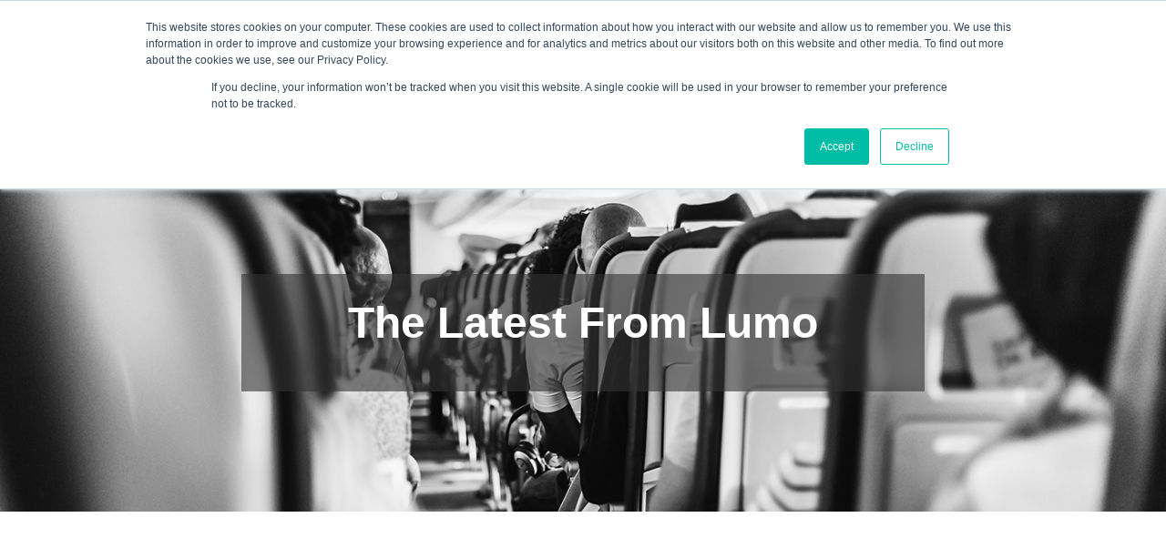

--- FILE ---
content_type: text/html; charset=UTF-8
request_url: https://www.thinklumo.com/news/tag/flight-delay-cost
body_size: 9560
content:
<!doctype html><html lang="en"><head>
    <meta charset="utf-8">
    
      
    
    
      <title>Lumo News | flight delay cost</title>
    
    
      <link rel="shortcut icon" href="https://www.thinklumo.com/hubfs/Lumo_Logo%20square.png">
    
    <meta name="description" content="flight delay cost | ">
    
    
    
    
    
    <meta name="viewport" content="width=device-width, initial-scale=1">

    <script src="/hs/hsstatic/jquery-libs/static-1.1/jquery/jquery-1.7.1.js"></script>
<script>hsjQuery = window['jQuery'];</script>
    <meta property="og:description" content="flight delay cost | ">
    <meta property="og:title" content="Lumo News | flight delay cost">
    <meta name="twitter:description" content="flight delay cost | ">
    <meta name="twitter:title" content="Lumo News | flight delay cost">

    

    
    <style>
a.cta_button{-moz-box-sizing:content-box !important;-webkit-box-sizing:content-box !important;box-sizing:content-box !important;vertical-align:middle}.hs-breadcrumb-menu{list-style-type:none;margin:0px 0px 0px 0px;padding:0px 0px 0px 0px}.hs-breadcrumb-menu-item{float:left;padding:10px 0px 10px 10px}.hs-breadcrumb-menu-divider:before{content:'›';padding-left:10px}.hs-featured-image-link{border:0}.hs-featured-image{float:right;margin:0 0 20px 20px;max-width:50%}@media (max-width: 568px){.hs-featured-image{float:none;margin:0;width:100%;max-width:100%}}.hs-screen-reader-text{clip:rect(1px, 1px, 1px, 1px);height:1px;overflow:hidden;position:absolute !important;width:1px}
</style>

<link rel="stylesheet" href="//7052064.fs1.hubspotusercontent-na1.net/hubfs/7052064/hub_generated/template_assets/DEFAULT_ASSET/1767118686267/template_main.min.css">
<style>








/* 1a. Containers */


  



  


/* 1b. Colors */







/* 1c. Typography */





























/* 1d. Buttons */




































/* 1e. Forms */











































/* 1f. Icons */
















/* 1g. Cards */











/* 1h. Tables */













/* 1i. Website header */



























/* 1j. Website footer */













/* Drag and drop layout styles */

.dnd-section {
  padding: 60px 20px;
}

/* Padding on blog post sections */

.blog-post-section {
  padding: 60px 0;
}

/* .content-wrapper is used for blog post and system templates and .header-wrapper is used for the website header module */

.dnd-section > .row-fluid,
.content-wrapper,
.header__wrapper {
  max-width: 1000px;
}





html {
  font-size: 16px;
}

body {
  font-family: Roboto, sans-serif; font-style: normal; font-weight: 300; text-decoration: none;
  background-color: #ffffff;
  color: #231f20;
  font-size: 16px;
}

/* Paragraphs */

p {
  font-family: Roboto, sans-serif; font-style: normal; font-weight: 300; text-decoration: none;
}

/* Anchors */

a {
  font-weight: 300; text-decoration: underline; font-family: Roboto, sans-serif; font-style: normal;
  color: #ff4c35;
}

a:hover,
a:focus {
  font-weight: 300; text-decoration: underline; font-family: Roboto, sans-serif; font-style: normal;
  color: #415239;
}

a:active {
  font-weight: 300; text-decoration: underline; font-family: Roboto, sans-serif; font-style: normal;
  color: #91a289;
}

/* Headings */
h1 {
  font-family: arial, helvetica, sans-serif, serif; font-style: normal; font-weight: 600; text-decoration: none;
  color: #6766FF;
  font-size: 40px;
  text-transform: none;
}

h2 {
  font-family: arial, helvetica, sans-serif; font-style: normal; font-weight: normal; text-decoration: none;
  color: #323232;
  font-size: 32px;
  text-transform: none;
}

h3 {
  font-family: arial, helvetica, sans-serif; font-style: normal; font-weight: normal; text-decoration: none;
  color: #323232;
  font-size: 28px;
  text-transform: none;
}

h4 {
  font-family: arial, helvetica, sans-serif; font-style: normal; font-weight: normal; text-decoration: none;
  color: #323232;
  font-size: 24px;
  text-transform: none;
}

h5 {
  font-family: arial, helvetica, sans-serif; font-style: normal; font-weight: normal; text-decoration: none;
  color: #323232;
  font-size: 20px;
  text-transform: none;
}

h6 {
  font-family: arial, helvetica, sans-serif; font-style: normal; font-weight: normal; text-decoration: none;
  color: #323232;
  font-size: 16px;
  text-transform: none;
}

/* Blockquotes */

blockquote {
  font-family: arial, helvetica, sans-serif; font-style: normal; font-weight: normal; text-decoration: none;
  border-left-color: #6766FF;
  color: #323232;
  font-size: 24px;
}

blockquote > footer {
  font-family: Roboto, sans-serif; font-style: normal; font-weight: 300; text-decoration: none;
  font-size: 16px;
}

/* Horizontal rules */

hr {
  border-bottom-color: #EEEEEE;
}





/* Primary button */

button,
.button,
.hs-button {
  border: 1px solid #ff4c35;

  padding-top: 10px;
padding-right: 20px;
padding-bottom: 10px;
padding-left: 20px;

  font-family: Roboto, sans-serif; font-style: normal; font-weight: 600; text-decoration: none;
  background-color: 

  
  
    
  


  rgba(255, 76, 53, 1.0)

;
  border-radius: 0px;
  color: #ffffff;
  fill: #ffffff;
  font-size: 16px;
  text-transform: none;
}

button:hover,
button:focus,
button:active,
.button:hover,
.button:focus,
.button:active,
.hs-button:hover,
.hs-button:focus,
.hs-button:active {
  border: 1px solid #ff4c35;

  font-family: Roboto, sans-serif; font-style: normal; font-weight: 600; text-decoration: none;
  background-color: 

  
  
    
  


  rgba(65, 82, 57, 1.0)

;
  color: #ffffff;
  fill: #ffffff;
}

button:active,
.button:active,
.hs-button:active {
  border: 1px solid #ff4c35;

  font-family: Roboto, sans-serif; font-style: normal; font-weight: 600; text-decoration: none;
  background-color: rgba(145, 162, 137, 100);
  border-color: #ff9c85;
  color: #ffffff;
  fill: #ffffff;
}

/* Secondary button */

.button.button--secondary,
.hs-delete-data__button,
.hs-download-data__button {
  border: 1px solid #ff4c35;

  font-family: Roboto, sans-serif; font-style: normal; font-weight: 600; text-decoration: none;
  background-color: 

  
  
    
  


  rgba(255, 255, 255, 0.0)

;
  border-radius: 0px;
  color: #ff4c35;
  fill: #ff4c35;
  text-transform: none;
}

.button.button--secondary:hover,
.button.button--secondary:focus,
.button.button--secondary:active,
.hs-delete-data__button:hover,
.hs-delete-data__button:focus,
.hs-delete-data__button:active,
.hs-download-data__button:hover,
.hs-download-data__button:focus,
.hs-download-data__button:active {
  border: 1px solid #ff4c35;

  font-family: Roboto, sans-serif; font-style: normal; font-weight: 600; text-decoration: none;
  background-color: 

  
  
    
  


  rgba(255, 76, 53, 1.0)

;
  color: #ffffff;
  fill: #ffffff;
}

.button.button--secondary:active,
.hs-delete-data__button:active,
.hs-download-data__button:active {
  font-family: Roboto, sans-serif; font-style: normal; font-weight: 600; text-decoration: none;
  background-color: rgba(255, 156, 133, 100);
  border: 1px solid #ff4c35;

  border-color: #ff9c85;
  color: #ffffff;
  fill: #ffffff;
}

/* Simple button */

.button.button--simple {
  font-weight: 300; text-decoration: underline; font-family: Roboto, sans-serif; font-style: normal;
  color: #ff4c35;
  fill: #ff4c35;
}

.button.button--simple:hover,
.button.button--simple:focus {
  font-weight: 300; text-decoration: underline; font-family: Roboto, sans-serif; font-style: normal;
  color: #415239;
  fill: #415239;
}

.button.button--simple:active {
  font-weight: 300; text-decoration: underline; font-family: Roboto, sans-serif; font-style: normal;
  color: #91a289;
  fill: #91a289;
}

/* Button sizing */

.button.button--small {
  padding-top: 10px;
padding-right: 20px;
padding-bottom: 10px;
padding-left: 20px;

  font-size: 14px;
}

.button.button--large {
  padding-top: 10px;
padding-right: 20px;
padding-bottom: 10px;
padding-left: 20px;

  font-size: 18px;
}





/* Form */

:root {
  --hsf-global__font-family: Roboto;
  --hsf-global__font-size: 1rem;
  --hsf-global__color: #231f20;
}

form {
  border: 1px none #f6f6f6;

  padding: 45px;

  background-color: 

  
  
    
  


  rgba(246, 246, 246, 1.0)

;
  border-radius: 0px;
}

:root {
  --hsf-background__background-color: 

  
  
    
  


  rgba(246, 246, 246, 1.0)

;
  --hsf-background__padding: 45px;
  --hsf-background__border-style: none;
  --hsf-background__border-color: #f6f6f6;
  --hsf-background__border-radius: 0px;
  --hsf-background__border-width: 1px;
}

/* Form title */

.form-title {
  border: 1px none #ff4c35;

  padding: 25px;

  font-family: arial, helvetica, sans-serif; font-style: normal; font-weight: normal; text-decoration: none;
  background-color: 

  
  
    
  


  rgba(255, 76, 53, 1.0)

;
  border-top-left-radius: 0px;
  border-top-right-radius: 0px;
  color: #ffffff;
  font-size: 28px;
  text-transform: ;
}

/* Labels */

form label {
  padding-top: 6px;
padding-right: 0px;
padding-bottom: 6px;
padding-left: 0px;

  font-family: Roboto, sans-serif; font-style: normal; font-weight: normal; text-decoration: none;
  color: #231f20;
  font-size: 16px;
}

:root {
  --hsf-field-label__font-family: Roboto;
  --hsf-field-label__font-size: 16px;
  --hsf-field-label__color: #231f20;
  --hsf-erroralert__font-family: var(--hsf-field-label__font-family);
}

/* Help text */

form legend {
  font-family: Roboto, sans-serif; font-style: normal; font-weight: 300; text-decoration: none;
  color: #231f20;
  font-size: 14px;
}

:root {
  --hsf-field-description__font-family: Roboto;
  --hsf-field-description__color: #231f20;
  --hsf-field-footer__font-family: var(--hsf-field-description__font-family);
  --hsf-field-footer__color: var(--hsf-field-description__color);
}

/* Form fields */

form input[type='text'],
form input[type='email'],
form input[type='password'],
form input[type='tel'],
form input[type='number'],
form input[type='search'],
form select,
form textarea {
  border: 1px none #EEEEEE;

  padding: 10px;

  font-family: Roboto, sans-serif; font-style: normal; font-weight: 300; text-decoration: none;
  background-color: 

  
  
    
  


  rgba(255, 255, 255, 1.0)

;
  border-radius: 0px;
  color: #231f20;
  font-size: 16px;
}

:root {
  --hsf-field-input__font-family: Roboto;
  --hsf-field-input__color: #231f20;
  --hsf-field-input__background-color: 

  
  
    
  


  rgba(255, 255, 255, 1.0)

;
  --hsf-field-input__border-color: #EEEEEE;
  --hsf-field-input__border-width: 1px;
  --hsf-field-input__border-style: none;
  --hsf-field-input__border-radius: 0px;
  --hsf-field-input__padding: 10px;

  /* Textarea */
  --hsf-field-textarea__font-family: var(--hsf-field-input__font-family);
  --hsf-field-textarea__color: var(--hsf-field-input__color);
  --hsf-field-textarea__background-color: var(--hsf-field-input__background-color);
  --hsf-field-textarea__border-color: var(--hsf-field-input__border-color);
  --hsf-field-textarea__border-style: var(--hsf-field-input__border-style);
  --hsf-field-textarea__border-radius: var(--hsf-field-input__border-radius);
  --hsf-field-textarea__padding: var(--hsf-field-input__padding);

  /* Checkbox */
  --hsf-field-checkbox__padding: 8px;
  --hsf-field-checkbox__background-color: var(--hsf-field-input__background-color);
  --hsf-field-checkbox__color: var(--hsf-field-input__color);
  --hsf-field-checkbox__border-color: #959494;
  --hsf-field-checkbox__border-width: 1px 1px 1px 1px;
  --hsf-field-checkbox__border-style: solid;

  /* Radio */
  --hsf-field-radio__padding: 8px;
  --hsf-field-radio__background-color: var(--hsf-field-input__background-color);
  --hsf-field-radio__color: var(--hsf-field-input__color);
  --hsf-field-radio__border-color: #959494;
  --hsf-field-radio__border-width: 1px 1px 1px 1px;
  --hsf-field-radio__border-style: solid;
}

/* Form fields - placeholders */

::-webkit-input-placeholder {
  color: #EEEEEE;
}

::-moz-placeholder {
  color: #EEEEEE;
}

:-ms-input-placeholder {
  color: #EEEEEE;
}

:-moz-placeholder {
  color: #EEEEEE;
}

::placeholder {
  color: #EEEEEE;
}

:root {
  --hsf-field-input__placeholder-color: #EEEEEE;
}

/* Form fields - date picker */

form .hs-dateinput:before {
  right: 10px;
}

form .pika-table thead th {
  background-color: 

  
  
    
  


  rgba(255, 76, 53, 1.0)

;
  color: #ffffff;
}

form td.is-today .pika-button {
  color: #231f20;
}

form .is-selected .pika-button {
  background-color: #6766FF;
  color: #231f20;
}

form .pika-button:hover {
  background-color: #ff4c35 !important;
}

/* Headings and text */

form .hs-richtext,
form .hs-richtext *,
form .hs-richtext p,
form .hs-richtext h1,
form .hs-richtext h2,
form .hs-richtext h3,
form .hs-richtext h4,
form .hs-richtext h5,
form .hs-richtext h6 {
  font-family: Roboto, sans-serif; font-style: normal; font-weight: 300; text-decoration: none;
  color: #231f20;
}

form .hs-richtext a {
  font-family: Roboto, sans-serif; font-style: normal; font-weight: 300; text-decoration: none;
  color: #231f20;
}

:root {
  --hsf-heading__font-family: Roboto;
  --hsf-heading__color: #231f20;
  --hsf-heading__text-shadow: none;
  --hsf-richtext__font-family: Roboto;
  --hsf-richtext__font-size: 1rem;
  --hsf-richtext__color: #231f20;
  --hsf-field-footer__font-family: var(--hsf-field-description__font-family);
  --hsf-field-footer__color: var(--hsf-field-description__color);
}

/* GDPR */

form .legal-consent-container,
form .legal-consent-container .hs-richtext,
form .legal-consent-container .hs-richtext p {
  font-family: Roboto, sans-serif; font-style: normal; font-weight: 300; text-decoration: none;
  color: #231f20;
  font-size: 14px;
}

/* Submit button */



  form input[type='submit'],
  form .hs-button,
  form .hs-subscriptions-primary-button {
    border: 1px solid #ff4c35;

    font-family: Roboto, sans-serif; font-style: normal; font-weight: 600; text-decoration: none;
    background-color: 

  
  
    
  


  rgba(255, 76, 53, 1.0)

;
    border-radius: 0px;
    color: #ffffff;
    text-transform: none;
  }

  form input[type='submit']:hover,
  form input[type='submit']:focus,
  form .hs-button:hover,
  form .hs-button:focus,
  form .hs-subscriptions-primary-button:hover,
  form .hs-subscriptions-primary-button:focus {
    border: 1px solid #ff4c35;

    font-family: Roboto, sans-serif; font-style: normal; font-weight: 600; text-decoration: none;
    background-color: 

  
  
    
  


  rgba(65, 82, 57, 1.0)

;
    color: #ffffff;
  }

  form input[type='submit']:active,
  form .hs-button:active,
  form .hs-subscriptions-primary-button:active {
    border: 1px solid #ff4c35;

    font-family: Roboto, sans-serif; font-style: normal; font-weight: 600; text-decoration: none;
    background-color: rgba(145, 162, 137, 100);
    border-color: #ff9c85;
    color: #ffffff;
  }

  :root {
    --hsf-button__font-family: Roboto;
    --hsf-button__color: #ffffff;
    --hsf-button__background-color: 

  
  
    
  


  rgba(255, 76, 53, 1.0)

;
    --hsf-button__background-image: none;
    --hsf-button__border-width: 1px;
    --hsf-button__border-style: solid;
    --hsf-button__border-color: #ff4c35;
    --hsf-button__border-radius: 0px;
    --hsf-button__box-shadow: none;
    --hsf-button--hover__color: #ffffff;
    --hsf-button--hover__background-color: 

  
  
    
  


  rgba(65, 82, 57, 1.0)

;
    --hsf-button--hover__border-color: #ff4c35;
    --hsf-button--focus__color: #ffffff;
    --hsf-button--focus__background-color: 

  
  
    
  


  rgba(65, 82, 57, 1.0)

;
    --hsf-button--focus__border-color: #ff4c35;
  }





  form input[type='submit'],
  form .hs-button {
    padding-top: 10px;
padding-right: 20px;
padding-bottom: 10px;
padding-left: 20px;

    font-size: 16px;
  }

  :root {
    --hsf-button__font-size: 16px;
    --hsf-button__padding: 10px;
  }



/* Inline thank you message */

.submitted-message {
  border: 1px none #f6f6f6;

  padding: 45px;

  background-color: 

  
  
    
  


  rgba(246, 246, 246, 1.0)

;
  border-radius: 0px;
}





/* Default icon (regular/dark) */

.icon {
  padding: 15px;

  background-color: 

  
  
    
  


  rgba(153, 153, 153, 1.0)

;
}

.icon svg {
  fill: #ffffff;
  height: 16px;
  width: 16px;
}

/* Light icon */

.icon--light .icon {
  background-color: 

  
  
    
  


  rgba(255, 255, 255, 1.0)

;
}

.icon--light svg {
  fill: #999999;
}

/* Size */

.icon--small svg {
  height: 12px;
  width: 12px;
}

.icon--small .icon {
  padding: 10px;

}

.icon--large svg {
  height: 24px;
  width: 24px;
}

.icon--large .icon {
  padding: 25px;

}





/* Table */

table {
  border: 0px solid #EEEEEE;

  background-color: 

  
  
    
  


  rgba(255, 255, 255, 1.0)

;
}

/* Table cells */

th,
td {
  border: 0px solid #EEEEEE;

  padding: 10px;

  color: #231f20;
}

/* Table header */

thead th,
thead td {
  background-color: 

  
  
    
  


  rgba(255, 76, 53, 1.0)

;
  color: #ffffff;
}

/* Table footer */

tfoot th,
tfoot td {
  background-color: 

  
  
    
  


  rgba(103, 102, 255, 1.0)

;
  color: #231f20;
}





/* Header container */

.header {
  background-color: 

  
  
    
  


  rgba(255, 255, 255, 1.0)

;
}

/* Header content color */

.header p,
.header h1,
.header h2,
.header h3,
.header h4,
.header h5,
.header h6,
.header a:not(.button),
.header span,
.header div,
.header li,
.header blockquote,
.header .tabs__tab,
.header .tabs__tab:hover,
.header .tabs__tab:focus,
.header .tabs__tab:active {
  color: #231f20;
}

/* Header top bar */

.header__top {
  background-color: 

  
  
    
  


  rgba(103, 102, 255, 1.0)

;
}

/* Language switcher */

.header__language-switcher-current-label > span {
  font-family: Roboto, sans-serif; font-style: normal; font-weight: 300; text-decoration: none;
  color: #231f20;
  font-size: 16px;
  text-transform: none;
}

.header__language-switcher:hover .header__language-switcher-current-label > span,
.header__language-switcher:focus .header__language-switcher-current-label > span {
  font-family: Roboto, sans-serif; font-style: normal; font-weight: 300; text-decoration: none;
  color: #000000;
}

.header__language-switcher-child-toggle svg {
  fill: #231f20;
}

/* Language switcher - submenu */

.header__language-switcher .lang_list_class {
  border-color: #EEEEEE;
}

.header__language-switcher .lang_list_class li {
  background-color: 

  
  
    
  


  rgba(255, 255, 255, 1.0)

;
}

.header__language-switcher .lang_list_class a:not(.button) {
  font-family: Roboto, sans-serif; font-style: normal; font-weight: 300; text-decoration: none;
  color: #231f20;
  font-size: 16px;
  text-transform: none;
}

.header__language-switcher .lang_list_class a:hover,
.header__language-switcher .lang_list_class a:focus {
  background-color: 

  
  
    
  


  rgba(255, 255, 255, 1.0)

;
  color: #000000;
}

.header__language-switcher .lang_list_class a:active {
  background-color: 

  
  
    
  


  rgba(255, 255, 255, 1.0)

;
}

/* Header bottom */

.header__bottom {
  background-color: 

  
  
    
  


  rgba(255, 255, 255, 1.0)

;
}

/* Logo */

.header__logo-company-name {
  font-family: arial, helvetica, sans-serif, serif; font-style: normal; font-weight: 600; text-decoration: none;
  color: #6766FF;
  font-size: 40px;
  text-transform: none;
}

/* Menu */

@media (max-width: 767px) {
  .header__menu--mobile {
    background-color: 

  
  
    
  


  rgba(255, 255, 255, 1.0)

;
  }
}

/* Menu items */

.header__menu-link {
  font-family: Roboto, sans-serif; font-style: normal; font-weight: 300; text-decoration: none;
  font-size: 16px;
  text-transform: none;
}

@media (max-width: 767px) {
  .header__menu-item--depth-1 {
    border-top: 1px solid #EEEEEE;
  }
}

/* Menu items - top level */

.header__menu-item--depth-1 > .header__menu-link:not(.button) {
  color: #231f20;
}

.header__menu-item--depth-1 > .header__menu-link:hover,
.header__menu-item--depth-1 > .header__menu-link:focus {
  font-family: Roboto, sans-serif; font-style: normal; font-weight: 300; text-decoration: none;
  color: #000000;
}

.header__menu-item--depth-1 > .header__menu-link:active {
  font-family: Roboto, sans-serif; font-style: normal; font-weight: 300; text-decoration: none;
  color: #505050;
}

.header__menu-item--depth-1 > .header__menu-link--active-link:not(.button) {
  font-family: Roboto, sans-serif; font-style: normal; font-weight: 300; text-decoration: none;
  color: #000000;
}

.header__menu-item--depth-1 .header__menu-child-toggle svg {
  fill: #231f20;
}

/* Menu items - submenus */

.header__menu-submenu {
  background-color: 

  
  
    
  


  rgba(255, 255, 255, 1.0)

;
  border-color: #EEEEEE;
}

.header__menu-submenu .header__menu-link:not(.button) {
  color: #231f20;
}

.header__menu-submenu .header__menu-item:hover,
.header__menu-submenu .header__menu-item:focus {
  background-color: 

  
  
    
  


  rgba(255, 255, 255, 1.0)

;
}

.header__menu-submenu .header__menu-link:hover,
.header__menu-submenu .header__menu-link:focus {
  font-family: Roboto, sans-serif; font-style: normal; font-weight: 300; text-decoration: none;
  color: #000000;
}

.header__menu-submenu .header__menu-link:active {
  background-color: 

  
  
    
  


  rgba(255, 255, 255, 1.0)

;
}

.header__menu-submenu .header__menu-link--active-link:not(.button) {
  color: ;
  background-color: 

  
  
    
  


  rgba(255, 255, 255, 1.0)

;
}

/* Menu icons */

.header__menu-toggle svg {
  fill: #231f20;
}





/* Footer container */

.footer {
  background-color: 

  
  
    
  


  rgba(255, 255, 255, 1.0)

;
}

/* Footer content color */

.footer h1,
.footer h2,
.footer h3,
.footer h4,
.footer h5,
.footer h6,
.footer p,
.footer a:not(.button),
.footer span,
.footer div,
.footer li,
.footer blockquote,
.footer .tabs__tab,
.footer .tabs__tab:hover,
.footer .tabs__tab:focus,
.footer .tabs__tab:active {
  color: #231f20;
}

.footer hr {
  border-bottom-color: #231f20 !important;
}

/* Footer menu */

.footer .hs-menu-wrapper a {
  font-family: Roboto, sans-serif; font-style: normal; font-weight: normal; text-decoration: none;
  color: #231f20;
  font-size: 16px;
  text-transform: none;
}

.footer .hs-menu-wrapper a:hover,
.footer .hs-menu-wrapper a:focus {
  font-family: Roboto, sans-serif; font-style: normal; font-weight: normal; text-decoration: none;
  color: #000000;
}

.footer .hs-menu-wrapper a:active {
  font-family: Roboto, sans-serif; font-style: normal; font-weight: normal; text-decoration: none;
  color: #505050;
}

.footer .hs-menu-wrapper .active > a {
  font-weight: bold; text-decoration: underline; font-family: Roboto, sans-serif; font-style: normal;
  color: #000000;
}






/* Dark card */

.card--dark {
  border: 1px solid #231f20;

  background-color: 

  
  
    
  


  rgba(35, 31, 32, 1.0)

;
  border-radius: 0px;
  color: #ffffff;
}

.card--dark summary,
.card--dark p,
.card--dark h1,
.card--dark h2,
.card--dark h3,
.card--dark h4,
.card--dark h5,
.card--dark h6,
.card--dark a:not(.button),
.card--dark span,
.card--dark div,
.card--dark li,
.card--dark blockquote {
  color: #ffffff;
}

/* Light card */

.card--light {
  border: 1px solid #EEEEEE;

  background-color: 

  
  
    
  


  rgba(255, 255, 255, 1.0)

;
  border-radius: 0px;
  color: #231f20;
}

.card--light summary,
.card--light p,
.card--light h1,
.card--light h2,
.card--light h3,
.card--light h4,
.card--light h5,
.card--light h6,
.card--light a:not(.button),
.card--light span,
.card--light div,
.card--light li,
.card--light blockquote {
  color: #231f20;
}





/* Error templates */

.error-page:before {
  font-family: Roboto, sans-serif; font-style: normal; font-weight: 300; text-decoration: none;
}

/* System templates */

#email-prefs-form,
#email-prefs-form h1,
#email-prefs-form h2 {
  color: #231f20;
}

/* Search template */

.hs-search-results__title {
  font-size: 32px;
}

/* Backup unsubscribe template */

.backup-unsubscribe input[type='email'] {
  font-size: 16px !important;
  padding: 10px!important;
;
}





/* Accordion */

.accordion__summary,
.accordion__summary:before {
  font-family: arial, helvetica, sans-serif; font-style: normal; font-weight: normal; text-decoration: none;
  font-size: 24px;
}

.card--dark .accordion__summary:before {
  color: #ffffff;
}

.card--light .accordion__summary:before {
  color: #231f20;
}

/* Blog listing, recent posts, related posts, and blog post */

.blog-listing__post-title {
  text-transform: none;
}

.blog-listing__post-title-link {
  font-family: arial, helvetica, sans-serif; font-style: normal; font-weight: normal; text-decoration: none;
  color: #323232;
}

.blog-listing__post-title-link:hover,
.blog-listing__post-title-link:focus {
  font-family: arial, helvetica, sans-serif; font-style: normal; font-weight: normal; text-decoration: none;
  color: #000000;
}

.blog-listing__post-title-link:active {
  font-family: arial, helvetica, sans-serif; font-style: normal; font-weight: normal; text-decoration: none;
  color: #828282;
}

.blog-listing__post-tag {
  color: #231f20;
}

.blog-listing__post-tag:hover,
.blog-listing__post-tag:focus {
  color: #000000;
}

.blog-listing__post-tag:active {
  color: #736f70;
}

.blog-listing__post-author-name,
.blog-post__author-name {
  color: #231f20;
}

.blog-listing__post-author-name :hover,
.blog-listing__post-author-name :focus,
.blog-post__author-name:hover,
.blog-post__author-name:focus {
  color: #000000;
}

.blog-listing__post-author-name :active,
.blog-post__author-name:active {
  color: #736f70;
}

/* Image gallery */

.image-gallery__close-button-icon:hover,
.image-gallery__close-button-icon:focus {
  background-color: rgba(73, 73, 73, 1.0);
}

.image-gallery__close-button-icon:active {
  background-color: rgba(233, 233, 233, 1.0);
}

.icon--light .image-gallery__close-button-icon:hover,
.icon--light .image-gallery__close-button-icon:focus {
  background-color: rgba(175, 175, 175, 1.0);
}

.icon--light .image-gallery__close-button-icon:active {
  background-color: rgba(255, 255, 255, 1.0);
}

/* Pagination */

.pagination__link-icon svg {
  fill: #ff4c35;
  height: 16px;
  width: 16px;
}

.pagination__link:hover .pagination__link-icon svg,
.pagination__link:focus .pagination__link-icon svg {
  fill: #415239;
}

.pagination__link:active .pagination__link-icon svg {
  fill: #ff9c85;
}

.pagination__link--active {
  border-color: #EEEEEE
}

/* Pricing card */

.pricing-card__heading {
  background-color: #ff4c35;
}

/* Social follow and social sharing */

.social-follow__icon:hover,
.social-follow__icon:focus,
.social-sharing__icon:hover,
.social-sharing__icon:focus {
  background-color: rgba(73, 73, 73, 1.0);
}

.social-follow__icon:active,
.social-sharing__icon:active {
  background-color: rgba(233, 233, 233, 1.0);
}

.icon--light .social-follow__icon:hover,
.icon--light .social-follow__icon:focus,
.icon--light .social-sharing__icon:hover,
.icon--light .social-sharing__icon:focus {
  background-color: rgba(175, 175, 175, 1.0);
}

.icon--light .social-follow__icon:active,
.icon--light .social-sharing__icon:active {
  background-color: rgba(255, 255, 255, 1.0);
}

/* Tabs */

.tabs__tab,
.tabs__tab:hover,
.tabs__tab:focus,
.tabs__tab:active {
  border-color: #231f20;
  color: #231f20;
}

/* cs_metrics -- default module */
.cs-metric .cs-metric__data {
  font-family: arial, helvetica, sans-serif;
}

</style>


<style>
#hs_cos_wrapper_dnd_area-module-2 .blog-listing__post { border-radius:px; }

#hs_cos_wrapper_dnd_area-module-2 .blog-listing__post-content {}

#hs_cos_wrapper_dnd_area-module-2 .blog-listing__post-image-wrapper {}

#hs_cos_wrapper_dnd_area-module-2 .blog-listing__post-image { border-radius:px; }

#hs_cos_wrapper_dnd_area-module-2 .blog-listing__post-tags {}

#hs_cos_wrapper_dnd_area-module-2 .blog-listing__post-tag {}

#hs_cos_wrapper_dnd_area-module-2 .blog-listing__post-tag:hover,
#hs_cos_wrapper_dnd_area-module-2 .blog-listing__post-tag:focus {}

#hs_cos_wrapper_dnd_area-module-2 .blog-listing__post-title,
#hs_cos_wrapper_dnd_area-module-2 .blog-listing__post-title-link {}

#hs_cos_wrapper_dnd_area-module-2 .blog-listing__post-title-link:hover,
#hs_cos_wrapper_dnd_area-module-2 .blog-listing__post-title-link:focus {}

#hs_cos_wrapper_dnd_area-module-2 .blog-listing__post-author {}

#hs_cos_wrapper_dnd_area-module-2 .blog-listing__post-author-image { border-radius:px; }

#hs_cos_wrapper_dnd_area-module-2 .blog-listing__post-author-name {}

#hs_cos_wrapper_dnd_area-module-2 .blog-listing__post-author-name:hover,
#hs_cos_wrapper_dnd_area-module-2 .blog-listing__post-author-name:focus {}

#hs_cos_wrapper_dnd_area-module-2 .blog-listing__post-timestamp {}

#hs_cos_wrapper_dnd_area-module-2 .blog-listing__post-summary p {}

#hs_cos_wrapper_dnd_area-module-2 .blog-listing__post-button-wrapper {}

#hs_cos_wrapper_dnd_area-module-2 .button { border-radius:px; }

#hs_cos_wrapper_dnd_area-module-2 .button:hover,
#hs_cos_wrapper_dnd_area-module-2 .button:focus {}

#hs_cos_wrapper_dnd_area-module-2 .button:active {}

</style>

<link rel="stylesheet" href="https://7052064.fs1.hubspotusercontent-na1.net/hubfs/7052064/hub_generated/module_assets/1/-47160443985/1767118760955/module_pagination.min.css">

<style>
#hs_cos_wrapper_dnd_area-module-3 .pagination {}

#hs_cos_wrapper_dnd_area-module-3 .pagination__link--number,
#hs_cos_wrapper_dnd_area-module-3 .pagination__link>.pagination__link-text {}

#hs_cos_wrapper_dnd_area-module-3 .pagination__link-icon svg {}

#hs_cos_wrapper_dnd_area-module-3 .pagination__link--active { border-radius:px; }

</style>


<style>
#hs_cos_wrapper_dnd_area-dnd_partial-4-module-2 .button-wrapper { text-align:RIGHT; }

#hs_cos_wrapper_dnd_area-dnd_partial-4-module-2 .button { border-radius:px; }

#hs_cos_wrapper_dnd_area-dnd_partial-4-module-2 .button:hover,
#hs_cos_wrapper_dnd_area-dnd_partial-4-module-2 .button:focus {}

#hs_cos_wrapper_dnd_area-dnd_partial-4-module-2 .button:active {}

</style>

<link rel="stylesheet" href="https://7052064.fs1.hubspotusercontent-na1.net/hubfs/7052064/hub_generated/module_assets/1/-47160432302/1767118751326/module_social-follow.min.css">

<style>
#hs_cos_wrapper_footer-module-2 .social-follow {}

#hs_cos_wrapper_footer-module-2 .social-follow__link { margin-bottom:22px; }

#hs_cos_wrapper_footer-module-2 .social-follow__icon { border-radius:px; }

#hs_cos_wrapper_footer-module-2 .social-follow__icon svg {}

</style>

<style>
  @font-face {
    font-family: "Roboto";
    font-weight: 700;
    font-style: normal;
    font-display: swap;
    src: url("/_hcms/googlefonts/Roboto/700.woff2") format("woff2"), url("/_hcms/googlefonts/Roboto/700.woff") format("woff");
  }
  @font-face {
    font-family: "Roboto";
    font-weight: 300;
    font-style: normal;
    font-display: swap;
    src: url("/_hcms/googlefonts/Roboto/300.woff2") format("woff2"), url("/_hcms/googlefonts/Roboto/300.woff") format("woff");
  }
  @font-face {
    font-family: "Roboto";
    font-weight: 400;
    font-style: normal;
    font-display: swap;
    src: url("/_hcms/googlefonts/Roboto/regular.woff2") format("woff2"), url("/_hcms/googlefonts/Roboto/regular.woff") format("woff");
  }
  @font-face {
    font-family: "Roboto";
    font-weight: 600;
    font-style: normal;
    font-display: swap;
    src: url("/_hcms/googlefonts/Roboto/600.woff2") format("woff2"), url("/_hcms/googlefonts/Roboto/600.woff") format("woff");
  }
  @font-face {
    font-family: "Source Serif Pro";
    font-weight: 600;
    font-style: normal;
    font-display: swap;
    src: url("/_hcms/googlefonts/Source_Serif_Pro/600.woff2") format("woff2"), url("/_hcms/googlefonts/Source_Serif_Pro/600.woff") format("woff");
  }
  @font-face {
    font-family: "Source Serif Pro";
    font-weight: 400;
    font-style: normal;
    font-display: swap;
    src: url("/_hcms/googlefonts/Source_Serif_Pro/regular.woff2") format("woff2"), url("/_hcms/googlefonts/Source_Serif_Pro/regular.woff") format("woff");
  }
  @font-face {
    font-family: "Source Serif Pro";
    font-weight: 700;
    font-style: normal;
    font-display: swap;
    src: url("/_hcms/googlefonts/Source_Serif_Pro/700.woff2") format("woff2"), url("/_hcms/googlefonts/Source_Serif_Pro/700.woff") format("woff");
  }
  @font-face {
    font-family: "Montserrat";
    font-weight: 700;
    font-style: normal;
    font-display: swap;
    src: url("/_hcms/googlefonts/Montserrat/700.woff2") format("woff2"), url("/_hcms/googlefonts/Montserrat/700.woff") format("woff");
  }
  @font-face {
    font-family: "Montserrat";
    font-weight: 400;
    font-style: normal;
    font-display: swap;
    src: url("/_hcms/googlefonts/Montserrat/regular.woff2") format("woff2"), url("/_hcms/googlefonts/Montserrat/regular.woff") format("woff");
  }
  @font-face {
    font-family: "Montserrat";
    font-weight: 600;
    font-style: normal;
    font-display: swap;
    src: url("/_hcms/googlefonts/Montserrat/600.woff2") format("woff2"), url("/_hcms/googlefonts/Montserrat/600.woff") format("woff");
  }
  @font-face {
    font-family: "Montserrat";
    font-weight: 400;
    font-style: normal;
    font-display: swap;
    src: url("/_hcms/googlefonts/Montserrat/regular.woff2") format("woff2"), url("/_hcms/googlefonts/Montserrat/regular.woff") format("woff");
  }
</style>

<!-- Editor Styles -->
<style id="hs_editor_style" type="text/css">
#hs_cos_wrapper_widget_111031010584 li.hs-menu-item a:link  { color: #ff4c35 !important }
#hs_cos_wrapper_widget_111031010584 .hs-menu-wrapper > ul  { border-style: none !important; color: #ff4c35 !important; display: block !important }
#hs_cos_wrapper_widget_111031010584 li.hs-menu-item a  { color: #ff4c35 !important }
#hs_cos_wrapper_widget_111031010584  p , #hs_cos_wrapper_widget_111031010584  li , #hs_cos_wrapper_widget_111031010584  span , #hs_cos_wrapper_widget_111031010584  label , #hs_cos_wrapper_widget_111031010584  h1 , #hs_cos_wrapper_widget_111031010584  h2 , #hs_cos_wrapper_widget_111031010584  h3 , #hs_cos_wrapper_widget_111031010584  h4 , #hs_cos_wrapper_widget_111031010584  h5 , #hs_cos_wrapper_widget_111031010584  h6  { color: #ff4c35 !important }
#hs_cos_wrapper_widget_1681535400371  { border-style: none !important; color: #ff4c35 !important; display: block !important }
#hs_cos_wrapper_widget_1681535400371  p , #hs_cos_wrapper_widget_1681535400371  li , #hs_cos_wrapper_widget_1681535400371  span , #hs_cos_wrapper_widget_1681535400371  label , #hs_cos_wrapper_widget_1681535400371  h1 , #hs_cos_wrapper_widget_1681535400371  h2 , #hs_cos_wrapper_widget_1681535400371  h3 , #hs_cos_wrapper_widget_1681535400371  h4 , #hs_cos_wrapper_widget_1681535400371  h5 , #hs_cos_wrapper_widget_1681535400371  h6  { color: #ff4c35 !important }
.header-row-0-force-full-width-section > .row-fluid {
  max-width: none !important;
}
.widget_1681540510741-flexbox-positioning {
  display: -ms-flexbox !important;
  -ms-flex-direction: column !important;
  -ms-flex-align: center !important;
  -ms-flex-pack: start;
  display: flex !important;
  flex-direction: column !important;
  align-items: center !important;
  justify-content: flex-start;
}
.widget_1681540510741-flexbox-positioning > div {
  max-width: 100%;
  flex-shrink: 0 !important;
}
.dnd_area-row-0-max-width-section-centering > .row-fluid {
  max-width: 750px !important;
  margin-left: auto !important;
  margin-right: auto !important;
}
/* HubSpot Non-stacked Media Query Styles */
@media (min-width:768px) {
  .header-row-0-vertical-alignment > .row-fluid {
    display: -ms-flexbox !important;
    -ms-flex-direction: row;
    display: flex !important;
    flex-direction: row;
  }
  .cell_1681535400462-vertical-alignment {
    display: -ms-flexbox !important;
    -ms-flex-direction: column !important;
    -ms-flex-pack: center !important;
    display: flex !important;
    flex-direction: column !important;
    justify-content: center !important;
  }
  .cell_1681535400462-vertical-alignment > div {
    flex-shrink: 0 !important;
  }
  .cell_1681540510821-vertical-alignment {
    display: -ms-flexbox !important;
    -ms-flex-direction: column !important;
    -ms-flex-pack: center !important;
    display: flex !important;
    flex-direction: column !important;
    justify-content: center !important;
  }
  .cell_1681540510821-vertical-alignment > div {
    flex-shrink: 0 !important;
  }
  .dnd_area-row-1-vertical-alignment > .row-fluid {
    display: -ms-flexbox !important;
    -ms-flex-direction: row;
    display: flex !important;
    flex-direction: row;
  }
  .dnd_area-row-3-vertical-alignment > .row-fluid {
    display: -ms-flexbox !important;
    -ms-flex-direction: row;
    display: flex !important;
    flex-direction: row;
  }
  .cell_1681704350492-row-0-vertical-alignment > .row-fluid {
    display: -ms-flexbox !important;
    -ms-flex-direction: row;
    display: flex !important;
    flex-direction: row;
  }
  .cell_1681704359783-vertical-alignment {
    display: -ms-flexbox !important;
    -ms-flex-direction: column !important;
    -ms-flex-pack: center !important;
    display: flex !important;
    flex-direction: column !important;
    justify-content: center !important;
  }
  .cell_1681704359783-vertical-alignment > div {
    flex-shrink: 0 !important;
  }
  .dnd_area-module-2-vertical-alignment {
    display: -ms-flexbox !important;
    -ms-flex-direction: column !important;
    -ms-flex-pack: start !important;
    display: flex !important;
    flex-direction: column !important;
    justify-content: flex-start !important;
  }
  .dnd_area-module-2-vertical-alignment > div {
    flex-shrink: 0 !important;
  }
  .dnd_area-dnd_partial-4-module-2-vertical-alignment {
    display: -ms-flexbox !important;
    -ms-flex-direction: column !important;
    -ms-flex-pack: center !important;
    display: flex !important;
    flex-direction: column !important;
    justify-content: center !important;
  }
  .dnd_area-dnd_partial-4-module-2-vertical-alignment > div {
    flex-shrink: 0 !important;
  }
  .dnd_area-dnd_partial-4-module-1-vertical-alignment {
    display: -ms-flexbox !important;
    -ms-flex-direction: column !important;
    -ms-flex-pack: center !important;
    display: flex !important;
    flex-direction: column !important;
    justify-content: center !important;
  }
  .dnd_area-dnd_partial-4-module-1-vertical-alignment > div {
    flex-shrink: 0 !important;
  }
  .footer-column-5-row-0-vertical-alignment > .row-fluid {
    display: -ms-flexbox !important;
    -ms-flex-direction: row;
    display: flex !important;
    flex-direction: row;
  }
  .footer-column-9-vertical-alignment {
    display: -ms-flexbox !important;
    -ms-flex-direction: column !important;
    -ms-flex-pack: center !important;
    display: flex !important;
    flex-direction: column !important;
    justify-content: center !important;
  }
  .footer-column-9-vertical-alignment > div {
    flex-shrink: 0 !important;
  }
  .cell_1681496896176-vertical-alignment {
    display: -ms-flexbox !important;
    -ms-flex-direction: column !important;
    -ms-flex-pack: center !important;
    display: flex !important;
    flex-direction: column !important;
    justify-content: center !important;
  }
  .cell_1681496896176-vertical-alignment > div {
    flex-shrink: 0 !important;
  }
  .cell_1625060987430-vertical-alignment {
    display: -ms-flexbox !important;
    -ms-flex-direction: column !important;
    -ms-flex-pack: center !important;
    display: flex !important;
    flex-direction: column !important;
    justify-content: center !important;
  }
  .cell_1625060987430-vertical-alignment > div {
    flex-shrink: 0 !important;
  }
}
/* HubSpot Styles (default) */
.header-row-0-padding {
  padding-top: 10px !important;
  padding-bottom: 10px !important;
}
.header-row-0-background-layers {
  background-image: linear-gradient(rgba(246, 246, 246, 1), rgba(246, 246, 246, 1)) !important;
  background-position: left top !important;
  background-size: auto !important;
  background-repeat: no-repeat !important;
}
.dnd_area-row-0-padding {
  padding-top: 132px !important;
  padding-bottom: 132px !important;
}
.dnd_area-row-0-background-layers {
  background-image: url('https://www.thinklumo.com/hubfs/gerrie-van-der-walt-371629-unsplash%20BW-1.png') !important;
  background-position: center center !important;
  background-size: cover !important;
  background-repeat: no-repeat !important;
}
.dnd_area-row-2-padding {
  padding-top: 0px !important;
}
.dnd_area-row-3-background-layers {
  background-image: linear-gradient(rgba(245, 248, 250, 1), rgba(245, 248, 250, 1)) !important;
  background-position: left top !important;
  background-size: auto !important;
  background-repeat: no-repeat !important;
}
.cell_1681704350492-padding {
  padding-top: 20px !important;
  padding-bottom: 20px !important;
  padding-left: 20px !important;
  padding-right: 20px !important;
}
.cell_1681704350492-background-layers {
  background-image: linear-gradient(rgba(51, 51, 51, 0.6), rgba(51, 51, 51, 0.6)) !important;
  background-position: left top !important;
  background-size: auto !important;
  background-repeat: no-repeat !important;
}
.footer-row-0-padding {
  padding-top: 48px !important;
  padding-bottom: 48px !important;
}
.footer-row-0-background-layers {
  background-image: linear-gradient(rgba(34, 34, 34, 1), rgba(34, 34, 34, 1)) !important;
  background-position: left top !important;
  background-size: auto !important;
  background-repeat: no-repeat !important;
}
</style>
    

    
<!--  Added by GoogleAnalytics integration -->
<script>
var _hsp = window._hsp = window._hsp || [];
_hsp.push(['addPrivacyConsentListener', function(consent) { if (consent.allowed || (consent.categories && consent.categories.analytics)) {
  (function(i,s,o,g,r,a,m){i['GoogleAnalyticsObject']=r;i[r]=i[r]||function(){
  (i[r].q=i[r].q||[]).push(arguments)},i[r].l=1*new Date();a=s.createElement(o),
  m=s.getElementsByTagName(o)[0];a.async=1;a.src=g;m.parentNode.insertBefore(a,m)
})(window,document,'script','//www.google-analytics.com/analytics.js','ga');
  ga('create','UA-156205163-1','auto');
  ga('send','pageview');
}}]);
</script>

<!-- /Added by GoogleAnalytics integration -->


<!-- Global site tag (gtag.js) - Google Analytics -->
<script async src="https://www.googletagmanager.com/gtag/js?id=G-EFHRLNG8XD"></script>
<script>
  window.dataLayer = window.dataLayer || [];
  function gtag(){dataLayer.push(arguments);}
  gtag('js', new Date());

  gtag('config', 'G-EFHRLNG8XD');
</script>

<style>
  a {
    text-decoration: none;
  }
</style>

<meta name="twitter:site" content="@thinklumo">
<meta property="og:url" content="https://www.thinklumo.com/news/tag/flight-delay-cost">
<meta property="og:type" content="blog">
<meta name="twitter:card" content="summary">
<link rel="alternate" type="application/rss+xml" href="https://www.thinklumo.com/news/rss.xml">
<meta name="twitter:domain" content="www.thinklumo.com">
<script src="//platform.linkedin.com/in.js" type="text/javascript">
    lang: en_US
</script>

<meta http-equiv="content-language" content="en">






  <meta name="generator" content="HubSpot"></head>
  <body>
    <div class="body-wrapper   hs-content-id-111322253363 hs-blog-listing hs-blog-id-15018586387">
      
        <div data-global-resource-path="@hubspot/growth/templates/partials/header.html">


<header class="header">

  

  <a href="#main-content" class="header__skip">Skip to content</a>

  <div class="container-fluid">
<div class="row-fluid-wrapper">
<div class="row-fluid">
<div class="span12 widget-span widget-type-cell " style="" data-widget-type="cell" data-x="0" data-w="12">

<div class="row-fluid-wrapper row-depth-1 row-number-1 dnd-section header-row-0-padding header-row-0-force-full-width-section header-row-0-background-color header-row-0-background-layers header-row-0-vertical-alignment">
<div class="row-fluid ">
<div class="span3 widget-span widget-type-cell cell_1681540510821-vertical-alignment dnd-column" style="" data-widget-type="cell" data-x="0" data-w="3">

<div class="row-fluid-wrapper row-depth-1 row-number-2 dnd-row">
<div class="row-fluid ">
<div class="span12 widget-span widget-type-custom_widget widget_1681540510741-flexbox-positioning dnd-module" style="" data-widget-type="custom_widget" data-x="0" data-w="12">
<div id="hs_cos_wrapper_widget_1681540510741" class="hs_cos_wrapper hs_cos_wrapper_widget hs_cos_wrapper_type_module widget-type-linked_image" style="" data-hs-cos-general-type="widget" data-hs-cos-type="module">
    






  



<span id="hs_cos_wrapper_widget_1681540510741_" class="hs_cos_wrapper hs_cos_wrapper_widget hs_cos_wrapper_type_linked_image" style="" data-hs-cos-general-type="widget" data-hs-cos-type="linked_image"><a href="https://www.thinklumo.com" target="_parent" id="hs-link-widget_1681540510741_" style="border-width:0px;border:0px;"><img src="https://www.thinklumo.com/hubfs/Lumo_Logo-3.png" class="hs-image-widget " style="max-width: 100%; height: auto;" alt="Lumo_Logo-3" title="Lumo_Logo-3" loading="lazy"></a></span></div>

</div><!--end widget-span -->
</div><!--end row-->
</div><!--end row-wrapper -->

</div><!--end widget-span -->
<div class="span9 widget-span widget-type-cell dnd-column cell_1681535400462-vertical-alignment" style="" data-widget-type="cell" data-x="3" data-w="9">

<div class="row-fluid-wrapper row-depth-1 row-number-3 dnd-row">
<div class="row-fluid ">
<div class="span12 widget-span widget-type-custom_widget dnd-module" style="" data-widget-type="custom_widget" data-x="0" data-w="12">
<div id="hs_cos_wrapper_widget_1681535400371" class="hs_cos_wrapper hs_cos_wrapper_widget hs_cos_wrapper_type_module widget-type-menu" style="" data-hs-cos-general-type="widget" data-hs-cos-type="module">
<span id="hs_cos_wrapper_widget_1681535400371_" class="hs_cos_wrapper hs_cos_wrapper_widget hs_cos_wrapper_type_menu" style="" data-hs-cos-general-type="widget" data-hs-cos-type="menu"><div id="hs_menu_wrapper_widget_1681535400371_" class="hs-menu-wrapper active-branch no-flyouts hs-menu-flow-" role="navigation" data-sitemap-name="default" data-menu-id="111031010584" aria-label="Navigation Menu">
 <ul role="menu">
  <li class="hs-menu-item hs-menu-depth-1" role="none"><a href="https://www.thinklumo.com/about" role="menuitem">ABOUT</a></li>
  <li class="hs-menu-item hs-menu-depth-1" role="none"><a href="https://help.thinklumo.com" role="menuitem">HELP</a></li>
  <li class="hs-menu-item hs-menu-depth-1" role="none"><a href="https://www.thinklumo.com/news" role="menuitem">NEWS</a></li>
  <li class="hs-menu-item hs-menu-depth-1" role="none"><a href="https://www.thinklumo.com/contact-us" role="menuitem">CONTACT</a></li>
 </ul>
</div></span></div>

</div><!--end widget-span -->
</div><!--end row-->
</div><!--end row-wrapper -->

</div><!--end widget-span -->
</div><!--end row-->
</div><!--end row-wrapper -->

</div><!--end widget-span -->
</div>
</div>
</div>

</header></div>
      

      
      <main id="main-content">
        
<div class="container-fluid">
<div class="row-fluid-wrapper">
<div class="row-fluid">
<div class="span12 widget-span widget-type-cell " style="" data-widget-type="cell" data-x="0" data-w="12">

<div class="row-fluid-wrapper row-depth-1 row-number-1 dnd_area-row-0-max-width-section-centering dnd_area-row-0-background-layers dnd-section dnd_area-row-0-padding dnd_area-row-0-background-image">
<div class="row-fluid ">
<div class="span12 widget-span widget-type-cell cell_1681704350492-padding dnd-column cell_1681704350492-background-layers cell_1681704350492-background-color" style="" data-widget-type="cell" data-x="0" data-w="12">

<div class="row-fluid-wrapper row-depth-1 row-number-2 cell_1681704350492-row-0-vertical-alignment dnd-row">
<div class="row-fluid ">
<div class="span12 widget-span widget-type-cell cell_1681704359783-vertical-alignment dnd-column" style="" data-widget-type="cell" data-x="0" data-w="12">

<div class="row-fluid-wrapper row-depth-1 row-number-3 dnd-row">
<div class="row-fluid ">
<div class="span12 widget-span widget-type-custom_widget dnd-module" style="" data-widget-type="custom_widget" data-x="0" data-w="12">
<div id="hs_cos_wrapper_widget_1681704367176" class="hs_cos_wrapper hs_cos_wrapper_widget hs_cos_wrapper_type_module widget-type-rich_text" style="" data-hs-cos-general-type="widget" data-hs-cos-type="module"><span id="hs_cos_wrapper_widget_1681704367176_" class="hs_cos_wrapper hs_cos_wrapper_widget hs_cos_wrapper_type_rich_text" style="" data-hs-cos-general-type="widget" data-hs-cos-type="rich_text"><h1 style="text-align: center; font-size: 48px;"><span style="color: #ffffff;">The Latest From Lumo</span></h1></span></div>

</div><!--end widget-span -->
</div><!--end row-->
</div><!--end row-wrapper -->

</div><!--end widget-span -->
</div><!--end row-->
</div><!--end row-wrapper -->

</div><!--end widget-span -->
</div><!--end row-->
</div><!--end row-wrapper -->

<div class="row-fluid-wrapper row-depth-1 row-number-4 dnd_area-row-1-vertical-alignment dnd-section">
<div class="row-fluid ">
<div class="span12 widget-span widget-type-custom_widget dnd_area-module-2-vertical-alignment dnd-module" style="" data-widget-type="custom_widget" data-x="0" data-w="12">
<div id="hs_cos_wrapper_dnd_area-module-2" class="hs_cos_wrapper hs_cos_wrapper_widget hs_cos_wrapper_type_module" style="" data-hs-cos-general-type="widget" data-hs-cos-type="module">






  





  
  
















































<section class="blog-listing blog-listing--card blog-listing--2-col">
  
</section></div>

</div><!--end widget-span -->
</div><!--end row-->
</div><!--end row-wrapper -->

<div class="row-fluid-wrapper row-depth-1 row-number-5 dnd_area-row-2-padding dnd-section">
<div class="row-fluid ">
<div class="span12 widget-span widget-type-custom_widget dnd-module" style="" data-widget-type="custom_widget" data-x="0" data-w="12">
<div id="hs_cos_wrapper_dnd_area-module-3" class="hs_cos_wrapper hs_cos_wrapper_widget hs_cos_wrapper_type_module" style="" data-hs-cos-general-type="widget" data-hs-cos-type="module">









</div>

</div><!--end widget-span -->
</div><!--end row-->
</div><!--end row-wrapper -->

<div class="row-fluid-wrapper row-depth-1 row-number-6 dnd-section dnd_area-row-3-background-layers dnd_area-row-3-background-color dnd_area-row-3-vertical-alignment">
<div class="row-fluid ">
<div class="span8 widget-span widget-type-custom_widget dnd-module dnd_area-dnd_partial-4-module-1-vertical-alignment" style="" data-widget-type="custom_widget" data-x="0" data-w="8">
<div id="hs_cos_wrapper_dnd_area-dnd_partial-4-module-1" class="hs_cos_wrapper hs_cos_wrapper_widget hs_cos_wrapper_type_module widget-type-rich_text widget-type-rich_text" style="" data-hs-cos-general-type="widget" data-hs-cos-type="module"><span id="hs_cos_wrapper_dnd_area-dnd_partial-4-module-1_" class="hs_cos_wrapper hs_cos_wrapper_widget hs_cos_wrapper_type_rich_text" style="" data-hs-cos-general-type="widget" data-hs-cos-type="rich_text"><h2>Ready to explore what Lumo can do for you?</h2>
<p>From Fortune 500 companies to individual travelers, Lumo can help make better choices before, during, and after a flight.&nbsp;</p></span></div>

</div><!--end widget-span -->
<div class="span4 widget-span widget-type-custom_widget dnd-module dnd_area-dnd_partial-4-module-2-vertical-alignment" style="" data-widget-type="custom_widget" data-x="8" data-w="4">
<div id="hs_cos_wrapper_dnd_area-dnd_partial-4-module-2" class="hs_cos_wrapper hs_cos_wrapper_widget hs_cos_wrapper_type_module" style="" data-hs-cos-general-type="widget" data-hs-cos-type="module">












  





  
  





  








<div class="button-wrapper">
  
    <a class="button    " href="https://www.thinklumo.com/contact-us" target="_blank" rel="noopener">
      
  
  Contact Us

    </a>
  
</div></div>

</div><!--end widget-span -->
</div><!--end row-->
</div><!--end row-wrapper -->

</div><!--end widget-span -->
</div>
</div>
</div>

      </main>

      
        <div data-global-resource-path="@hubspot/growth/templates/partials/footer.html">


<footer class="footer">
  <div class="container-fluid">
<div class="row-fluid-wrapper">
<div class="row-fluid">
<div class="span12 widget-span widget-type-cell " style="" data-widget-type="cell" data-x="0" data-w="12">

<div class="row-fluid-wrapper row-depth-1 row-number-1 footer-row-0-background-color dnd-section footer-row-0-padding footer-row-0-background-layers">
<div class="row-fluid ">
<div class="span12 widget-span widget-type-cell dnd-column" style="" data-widget-type="cell" data-x="0" data-w="12">

<div class="row-fluid-wrapper row-depth-1 row-number-2 footer-column-5-row-0-vertical-alignment dnd-row">
<div class="row-fluid ">
<div class="span2 widget-span widget-type-cell cell_1625060987430-vertical-alignment dnd-column" style="" data-widget-type="cell" data-x="0" data-w="2">

<div class="row-fluid-wrapper row-depth-1 row-number-3 dnd-row">
<div class="row-fluid ">
<div class="span12 widget-span widget-type-custom_widget dnd-module" style="" data-widget-type="custom_widget" data-x="0" data-w="12">
<div id="hs_cos_wrapper_footer-module-2" class="hs_cos_wrapper hs_cos_wrapper_widget hs_cos_wrapper_type_module" style="" data-hs-cos-general-type="widget" data-hs-cos-type="module">













<div class="social-follow">

  

  

    

    

    

    
      
    

    

    
      
    

    

    
    
    
    
    
      
    

    

    <a href="https://www.linkedin.com/company/33210168/admin/" class="social-follow__link" target="_blank" rel="noopener">
      <span class="  ">
        <span id="hs_cos_wrapper_footer-module-2_" class="hs_cos_wrapper hs_cos_wrapper_widget hs_cos_wrapper_type_icon social-follow__icon icon" style="" data-hs-cos-general-type="widget" data-hs-cos-type="icon"><svg version="1.0" xmlns="http://www.w3.org/2000/svg" viewbox="0 0 448 512" aria-labelledby="linkedin-in1" role="img"><title id="linkedin-in1">linkedin-in icon</title><g id="linkedin-in1_layer"><path d="M100.3 480H7.4V180.9h92.9V480zM53.8 140.1C24.1 140.1 0 115.5 0 85.8 0 56.1 24.1 32 53.8 32c29.7 0 53.8 24.1 53.8 53.8 0 29.7-24.1 54.3-53.8 54.3zM448 480h-92.7V334.4c0-34.7-.7-79.2-48.3-79.2-48.3 0-55.7 37.7-55.7 76.7V480h-92.8V180.9h89.1v40.8h1.3c12.4-23.5 42.7-48.3 87.9-48.3 94 0 111.3 61.9 111.3 142.3V480z" /></g></svg></span>
      </span>
    </a>

  

    

    

    

    
      
    

    

    
      
    

    

    
    
    
    
    
      
    

    

    <a href="https://twitter.com/thinklumo?lang=en" class="social-follow__link" target="_blank" rel="noopener">
      <span class="  ">
        <span id="hs_cos_wrapper_footer-module-2_" class="hs_cos_wrapper hs_cos_wrapper_widget hs_cos_wrapper_type_icon social-follow__icon icon" style="" data-hs-cos-general-type="widget" data-hs-cos-type="icon"><svg version="1.0" xmlns="http://www.w3.org/2000/svg" viewbox="0 0 512 512" aria-labelledby="Twitter2" role="img"><title id="Twitter2">Twitter icon</title><g id="Twitter2_layer"><path d="M459.37 151.716c.325 4.548.325 9.097.325 13.645 0 138.72-105.583 298.558-298.558 298.558-59.452 0-114.68-17.219-161.137-47.106 8.447.974 16.568 1.299 25.34 1.299 49.055 0 94.213-16.568 130.274-44.832-46.132-.975-84.792-31.188-98.112-72.772 6.498.974 12.995 1.624 19.818 1.624 9.421 0 18.843-1.3 27.614-3.573-48.081-9.747-84.143-51.98-84.143-102.985v-1.299c13.969 7.797 30.214 12.67 47.431 13.319-28.264-18.843-46.781-51.005-46.781-87.391 0-19.492 5.197-37.36 14.294-52.954 51.655 63.675 129.3 105.258 216.365 109.807-1.624-7.797-2.599-15.918-2.599-24.04 0-57.828 46.782-104.934 104.934-104.934 30.213 0 57.502 12.67 76.67 33.137 23.715-4.548 46.456-13.32 66.599-25.34-7.798 24.366-24.366 44.833-46.132 57.827 21.117-2.273 41.584-8.122 60.426-16.243-14.292 20.791-32.161 39.308-52.628 54.253z" /></g></svg></span>
      </span>
    </a>

  
</div></div>

</div><!--end widget-span -->
</div><!--end row-->
</div><!--end row-wrapper -->

</div><!--end widget-span -->
<div class="span5 widget-span widget-type-cell dnd-column cell_1681496896176-vertical-alignment" style="" data-widget-type="cell" data-x="2" data-w="5">

<div class="row-fluid-wrapper row-depth-1 row-number-4 dnd-row">
<div class="row-fluid ">
<div class="span12 widget-span widget-type-custom_widget dnd-module" style="" data-widget-type="custom_widget" data-x="0" data-w="12">
<div id="hs_cos_wrapper_widget_1681496896035" class="hs_cos_wrapper hs_cos_wrapper_widget hs_cos_wrapper_type_module widget-type-rich_text" style="" data-hs-cos-general-type="widget" data-hs-cos-type="module"><span id="hs_cos_wrapper_widget_1681496896035_" class="hs_cos_wrapper hs_cos_wrapper_widget hs_cos_wrapper_type_rich_text" style="" data-hs-cos-general-type="widget" data-hs-cos-type="rich_text"><h2 style="font-size: 16px;"><span style="color: #ffffff;"> <a href="//flightsayer-4133876.hs-sites.com/terms" rel="noopener" target="_blank" style="text-decoration: none; color: #ffffff;">Terms</a>&nbsp; · &nbsp; <a href="//flightsayer-4133876.hs-sites.com/privacy" rel="noopener" target="_blank" style="text-decoration: none; color: #ffffff;">Privacy</a>&nbsp; · &nbsp; <a href="//flightsayer-4133876.hs-sites.com/security" rel="noopener" target="_blank" style="text-decoration: none; color: #ffffff;">Security</a>&nbsp; · &nbsp; <a href="//flightsayer-4133876.hs-sites.com/contact-us" rel="noopener" target="_blank" style="text-decoration: none; color: #ffffff;">Contact</a></span></h2></span></div>

</div><!--end widget-span -->
</div><!--end row-->
</div><!--end row-wrapper -->

</div><!--end widget-span -->
<div class="span5 widget-span widget-type-cell footer-column-9-vertical-alignment dnd-column" style="" data-widget-type="cell" data-x="7" data-w="5">

<div class="row-fluid-wrapper row-depth-1 row-number-5 dnd-row">
<div class="row-fluid ">
<div class="span12 widget-span widget-type-custom_widget dnd-module" style="" data-widget-type="custom_widget" data-x="0" data-w="12">
<div id="hs_cos_wrapper_footer-module-10" class="hs_cos_wrapper hs_cos_wrapper_widget hs_cos_wrapper_type_module widget-type-rich_text" style="" data-hs-cos-general-type="widget" data-hs-cos-type="module"><span id="hs_cos_wrapper_footer-module-10_" class="hs_cos_wrapper hs_cos_wrapper_widget hs_cos_wrapper_type_rich_text" style="" data-hs-cos-general-type="widget" data-hs-cos-type="rich_text"><div style="text-align: right;">
<p><span style="color: #ffffff;">Copyright © 2026, Resilient Ops, Inc. (Lumo)</span></p>
</div></span></div>

</div><!--end widget-span -->
</div><!--end row-->
</div><!--end row-wrapper -->

</div><!--end widget-span -->
</div><!--end row-->
</div><!--end row-wrapper -->

</div><!--end widget-span -->
</div><!--end row-->
</div><!--end row-wrapper -->

</div><!--end widget-span -->
</div>
</div>
</div>
</footer></div>
      
    </div>
    
    
    
    
<!-- HubSpot performance collection script -->
<script defer src="/hs/hsstatic/content-cwv-embed/static-1.1293/embed.js"></script>
<script>
var hsVars = hsVars || {}; hsVars['language'] = 'en';
</script>

<script src="/hs/hsstatic/cos-i18n/static-1.53/bundles/project.js"></script>

<!-- Start of HubSpot Analytics Code -->
<script type="text/javascript">
var _hsq = _hsq || [];
_hsq.push(["setContentType", "listing-page"]);
_hsq.push(["setCanonicalUrl", "https:\/\/www.thinklumo.com\/news\/tag\/flight-delay-cost"]);
_hsq.push(["setPageId", "111322253363"]);
_hsq.push(["setContentMetadata", {
    "contentPageId": 111322253363,
    "legacyPageId": "111322253363",
    "contentFolderId": null,
    "contentGroupId": 15018586387,
    "abTestId": null,
    "languageVariantId": 111322253363,
    "languageCode": "en",
    
    
}]);
</script>

<script type="text/javascript" id="hs-script-loader" async defer src="/hs/scriptloader/4133876.js"></script>
<!-- End of HubSpot Analytics Code -->


<script type="text/javascript">
var hsVars = {
    render_id: "57aa8efd-55c0-4225-8d58-f656ce3167a5",
    ticks: 1767363685292,
    page_id: 111322253363,
    
    content_group_id: 15018586387,
    portal_id: 4133876,
    app_hs_base_url: "https://app.hubspot.com",
    cp_hs_base_url: "https://cp.hubspot.com",
    language: "en",
    analytics_page_type: "listing-page",
    scp_content_type: "",
    
    analytics_page_id: "111322253363",
    category_id: 7,
    folder_id: 0,
    is_hubspot_user: false
}
</script>


<script defer src="/hs/hsstatic/HubspotToolsMenu/static-1.432/js/index.js"></script>


 <script>!function(d,s,id){var js,fjs=d.getElementsByTagName(s)[0];if(!d.getElementById(id)){js=d.createElement(s);js.id=id;js.src="https://platform.twitter.com/widgets.js";fjs.parentNode.insertBefore(js,fjs);}}(document,"script","twitter-wjs");</script>
 


  
</body></html>